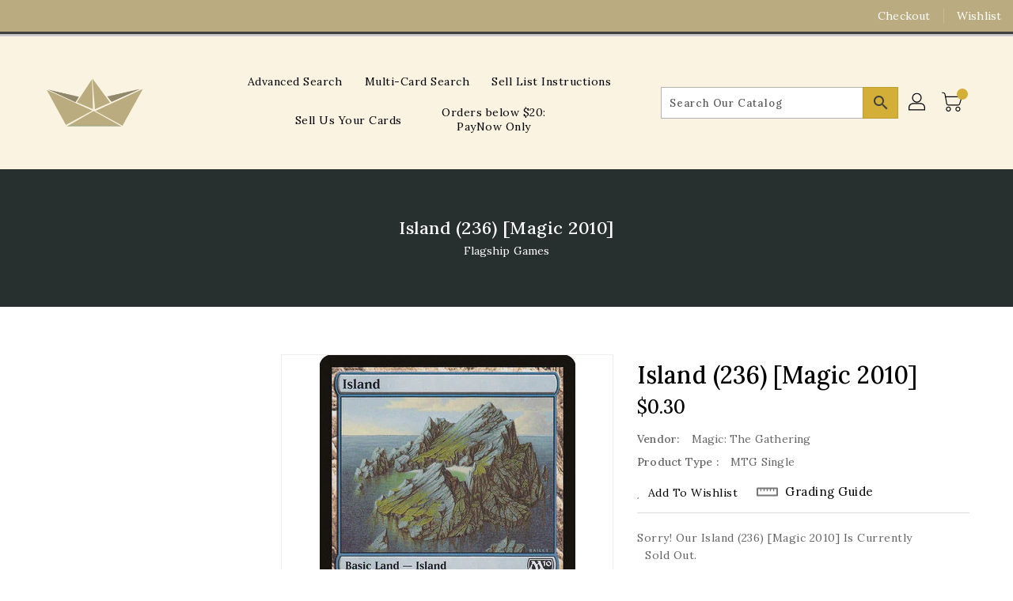

--- FILE ---
content_type: text/css
request_url: https://www.flagshipgames.sg/cdn/shop/t/4/assets/binderVariables.css?v=74847620762932866301756457096
body_size: -60
content:
:root{--brand-secondary: #baac80;--primary-font: Lora;--secondary-font: K2D;--button-bg-color: #d4af37;--button-text-color: #3f3f3f;--button-bg-hover-color: #e94d52;--button-text-hover-color: #000000;--breadcrumb-color: #ffffff;--footer-heading-color: #baac80;--footer-bg-color: #80754e;--footer-text-color: #ffffff;--footer-text-hover-color: #e94d52;--navbar-background-color: #baac80;--navbar-text-color: #ffffff;--navbar-text-hover-color: #80754e;--product-bg-color: #d4af37;--product-icon-color: #ffffff;--product-bg-hover-color: #e94d52;--product-icon-hover-color: #000000;--navbar-border-color: #3f3f3f;--color-text: #333333;--color-body-text: #788188;--color-blankstate: rgba(120, 129, 136, .35);--color-blankstate-border: rgba(120, 129, 136, .2);--color-blankstate-background: rgba(120, 129, 136, .1);--color-sale-text: #7796a8;--color-small-button: #ffffff;--color-small-button-text: #3d4246;--color-text-field: #fff;--color-text-field-text: #000;--color-navigation-text: #333333;--color-btn-primary: #7796a8;--color-btn-primary-text: #fff;--color-body: #fff;--color-bg: #fff;--color-bg-alt: rgba(120, 129, 136, .05);--color-overlay-title-text: #fff;--color-image-overlay: #3d4246;--opacity-image-overlay: .25;--color-border: #e8e9eb;--color-banner-border: rgba(186, 172, 128, .05);--color-desktop-checkout-bkg: rgba(255, 255, 255, .2);--color-category-block-header-border: rgba(63, 63, 63, .6);--color-special-collection-title-bkg: rgba(212, 175, 55, .8);--color-contact-info-icon-border: rgba(255, 255, 255, .3);--color-footer-border: rgba(255, 255, 255, .2);--color-newsletter-input-border: rgba(255, 255, 255, .5);--font-stack-header: Lora;--font-stack-body: Lora;--svg-select-icon: url(//www.flagshipgames.sg/cdn/shop/t/4/assets/ico-select.svg?v=155563818344741998551641861302);--ajax-loader: url(//www.flagshipgames.sg/cdn/shop/t/4/assets/ajax-loader.gif?v=41356863302472015721640210373);--grid-list-sprite: url(//www.flagshipgames.sg/cdn/shop/t/4/assets/grid-list-sprite.png?v=9321474455035195301640210325);--comment-blog: url(//www.flagshipgames.sg/cdn/shop/t/4/assets/comment-blog.jpg?v=72130053099716583031640210355);--write-review: url(//www.flagshipgames.sg/cdn/shop/t/4/assets/write-review.png?2100);--dropdown-sprite: url(//www.flagshipgames.sg/cdn/shop/t/4/assets/dropdown-sprite.png?v=23516386153762416671640210396)}
/*# sourceMappingURL=/cdn/shop/t/4/assets/binderVariables.css.map?v=74847620762932866301756457096 */
